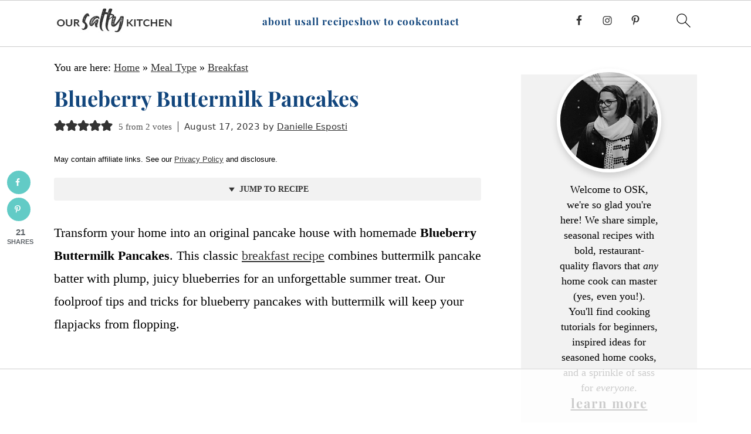

--- FILE ---
content_type: text/html
request_url: https://api.intentiq.com/profiles_engine/ProfilesEngineServlet?at=39&mi=10&dpi=936734067&pt=17&dpn=1&iiqidtype=2&iiqpcid=3c48e0ce-88f8-42db-8d0a-44f2d9991925&iiqpciddate=1768948534738&pcid=d7cc5430-ea1f-4b03-9439-b7d38b9be3f0&idtype=3&gdpr=0&japs=false&jaesc=0&jafc=0&jaensc=0&jsver=0.33&testGroup=A&source=pbjs&ABTestingConfigurationSource=group&abtg=A&vrref=https%3A%2F%2Foursaltykitchen.com
body_size: 53
content:
{"abPercentage":97,"adt":1,"ct":2,"isOptedOut":false,"data":{"eids":[]},"dbsaved":"false","ls":true,"cttl":86400000,"abTestUuid":"g_42ece3e9-3f46-4034-b4e3-bfa4af00c180","tc":9,"sid":-904226960}

--- FILE ---
content_type: text/html; charset=utf-8
request_url: https://www.google.com/recaptcha/api2/aframe
body_size: 266
content:
<!DOCTYPE HTML><html><head><meta http-equiv="content-type" content="text/html; charset=UTF-8"></head><body><script nonce="bNg6TaRRUuymrFzQRapAow">/** Anti-fraud and anti-abuse applications only. See google.com/recaptcha */ try{var clients={'sodar':'https://pagead2.googlesyndication.com/pagead/sodar?'};window.addEventListener("message",function(a){try{if(a.source===window.parent){var b=JSON.parse(a.data);var c=clients[b['id']];if(c){var d=document.createElement('img');d.src=c+b['params']+'&rc='+(localStorage.getItem("rc::a")?sessionStorage.getItem("rc::b"):"");window.document.body.appendChild(d);sessionStorage.setItem("rc::e",parseInt(sessionStorage.getItem("rc::e")||0)+1);localStorage.setItem("rc::h",'1768948548061');}}}catch(b){}});window.parent.postMessage("_grecaptcha_ready", "*");}catch(b){}</script></body></html>

--- FILE ---
content_type: text/plain
request_url: https://rtb.openx.net/openrtbb/prebidjs
body_size: -226
content:
{"id":"a0f2d1f5-06a8-45b3-9f54-ecca95a78f69","nbr":0}

--- FILE ---
content_type: text/plain
request_url: https://rtb.openx.net/openrtbb/prebidjs
body_size: -226
content:
{"id":"70a44fc7-d302-4c0a-b9ac-65944fc8a5d7","nbr":0}

--- FILE ---
content_type: text/plain
request_url: https://rtb.openx.net/openrtbb/prebidjs
body_size: -226
content:
{"id":"ba5b7c58-6299-4330-a7b8-92790a5aab2c","nbr":0}

--- FILE ---
content_type: text/plain
request_url: https://rtb.openx.net/openrtbb/prebidjs
body_size: -226
content:
{"id":"20a016f8-5c6b-4378-9029-4aa36fe7e6fd","nbr":0}

--- FILE ---
content_type: text/plain
request_url: https://rtb.openx.net/openrtbb/prebidjs
body_size: -226
content:
{"id":"2a8bb3af-313f-4f88-a3fa-ac06feecdfee","nbr":0}

--- FILE ---
content_type: text/plain; charset=UTF-8
request_url: https://at.teads.tv/fpc?analytics_tag_id=PUB_17002&tfpvi=&gdpr_consent=&gdpr_status=22&gdpr_reason=220&ccpa_consent=&sv=prebid-v1
body_size: 56
content:
ZWZjZGEzNTctZTk4Ni00YmZlLTlkMWUtOTMyNjk2NGUzZTQ3Iy02LTM=

--- FILE ---
content_type: text/plain
request_url: https://rtb.openx.net/openrtbb/prebidjs
body_size: -226
content:
{"id":"d37c34e9-648a-4e48-ba9e-d526fecddef1","nbr":0}

--- FILE ---
content_type: text/plain
request_url: https://rtb.openx.net/openrtbb/prebidjs
body_size: -226
content:
{"id":"97c56b88-849d-4c95-8841-19b8085b0207","nbr":0}

--- FILE ---
content_type: text/plain
request_url: https://rtb.openx.net/openrtbb/prebidjs
body_size: -226
content:
{"id":"4de7bfd6-e85a-4b80-8a14-799959ae277f","nbr":0}

--- FILE ---
content_type: text/plain
request_url: https://rtb.openx.net/openrtbb/prebidjs
body_size: -226
content:
{"id":"0f3393db-8ba3-4cd2-89a8-7c7b45e7a34a","nbr":0}

--- FILE ---
content_type: text/plain
request_url: https://rtb.openx.net/openrtbb/prebidjs
body_size: -226
content:
{"id":"f63b66a4-fa1d-4e4f-87cc-22cc2f40bb7e","nbr":0}

--- FILE ---
content_type: text/plain
request_url: https://rtb.openx.net/openrtbb/prebidjs
body_size: -226
content:
{"id":"4dc68a34-5710-440e-8252-6adb27277f01","nbr":0}

--- FILE ---
content_type: text/plain
request_url: https://rtb.openx.net/openrtbb/prebidjs
body_size: -226
content:
{"id":"adf38041-08bf-439e-8b94-1a145665b605","nbr":0}

--- FILE ---
content_type: text/plain
request_url: https://rtb.openx.net/openrtbb/prebidjs
body_size: -226
content:
{"id":"a29414a8-5028-446b-b990-845af19deb76","nbr":0}

--- FILE ---
content_type: text/plain
request_url: https://rtb.openx.net/openrtbb/prebidjs
body_size: -85
content:
{"id":"9294ed6c-a9b8-4a86-8a31-4293a3274dad","nbr":0}

--- FILE ---
content_type: text/plain; charset=utf-8
request_url: https://ads.adthrive.com/http-api/cv2
body_size: 7761
content:
{"om":["00eoh6e0","04f5pusp","0929nj63","0av741zl","0bb78cxw","0c298picd1q","0cpicd1q","0hly8ynw","0iyi1awv","0o3ed5fh","0pycs8g7","0s298m4lr19","0sm4lr19","1","1011_302_56233474","1011_302_56233478","1011_302_56233481","1011_302_56233497","1011_302_56233555","1011_302_56233570","1011_302_56233573","1011_302_56233616","1011_302_56233630","1011_302_56239946","1011_302_56241528","1011_302_56273321","1011_302_56527955","1011_302_56590693","1011_302_56652038","1011_302_56982199","1011_302_56982202","1011_302_56982295","1011_302_56982314","1011_302_56982418","1011_302_57035137","1011_302_57035222","1011_302_57035232","1011_46_11063301","1011_46_11063302","101779_7764-1036209","1028_8728253","10310289136970_462615644","10310289136970_577824614","10339421-5836009-0","10ua7afe","11142692","11509227","1185:1610326628","1185:1610326728","11896988","12010080","12010084","12010088","12168663","12169133","12219633","12441761","124843_8","124848_7","124853_7","12552088","1374w81n","13mvd7kb","14700818","1610308448","1610326628","1610326728","1611092","16x7UEIxQu8","17_23391206","17_23391254","17_23391302","17_23391314","17_24104693","17_24104717","17_24104729","17_24632123","17_24683322","17_24696318","17_24696332","17_24765483","17_24766961","17_24766970","17_24766971","17_24767210","17_24767217","17_24767223","17_24767234","17_24767241","17_24767244","17_24767245","17_24767248","17_24767538","1891/84814","1nswb35c","1qycnxb6","1zjn1epv","202430_200_EAAYACog7t9UKc5iyzOXBU.xMcbVRrAuHeIU5IyS9qdlP9IeJGUyBMfW1N0_","202430_200_EAAYACogIm3jX30jHExW.LZiMVanc.j-uV7dHZ7rh4K3PRdSnOAyBBuRK60_","202430_200_EAAYACogfp82etiOdza92P7KkqCzDPazG1s0NmTQfyLljZ.q7ScyBDr2wK8_","206_492063","206_549410","206_551337","2132:45327624","2132:45327625","2132:46036624","2132:46039259","2132:46039504","2132:46039874","21339403-4854-4fef-a85a-d7a3e7dc5194","2149:12147059","2149:12156461","2149:12168663","2249:553781814","2249:567996566","2249:614129898","2249:650628575","2249:650650503","2249:664731943","2249:696523934","2249:703065356","23022ce3-bb82-432e-b660-df46f69551e2","2307:02fvliub","2307:0o3ed5fh","2307:0pycs8g7","2307:1nswb35c","2307:28u7c6ez","2307:3ql09rl9","2307:4qxmmgd2","2307:61xc53ii","2307:6n1cwui3","2307:794di3me","2307:7cmeqmw8","2307:82ubdyhk","2307:9krcxphu","2307:9t6gmxuz","2307:a1vt6lsg","2307:a566o9hb","2307:a7w365s6","2307:a7wye4jw","2307:bpecuyjx","2307:bu0fzuks","2307:bw5u85ie","2307:bwwbm3ch","2307:c1hsjx06","2307:c3jn1bgj","2307:c7mn7oi0","2307:c88kaley","2307:djstahv8","2307:ekv63n6v","2307:fovbyhjn","2307:fphs0z2t","2307:g49ju19u","2307:hf9ak5dg","2307:hpybs82n","2307:ikek48r0","2307:jd035jgw","2307:jq895ajv","2307:ksral26h","2307:o6aixi0z","2307:oe31iwxh","2307:oxs5exf6","2307:oz3ry6sr","2307:p3cf8j8j","2307:plth4l1a","2307:pnprkxyb","2307:q0nt8p8d","2307:qjfdr99f","2307:s2ahu2ae","2307:s4s41bit","2307:thto5dki","2307:tty470r7","2307:vtri9xns","2307:w6xlb04q","2307:wt0wmo2s","2307:x9yz5t0i","2307:xal6oe9q","2307:xc88kxs9","2307:yy10h45c","23786257","2409_15064_70_86112923","2409_25495_176_CR52092918","2409_25495_176_CR52092954","2409_25495_176_CR52092957","2409_25495_176_CR52092958","2409_25495_176_CR52092959","2409_25495_176_CR52150651","2409_25495_176_CR52153849","2409_25495_176_CR52175340","2409_25495_176_CR52178315","2409_25495_176_CR52178316","2409_25495_176_CR52178325","2409_25495_176_CR52186411","2409_25495_176_CR52188001","2409_91366_409_189409","249c4zlh","25_13mvd7kb","25_4tgls8cg","25_4zai8e8t","25_52qaclee","25_53v6aquw","25_6ye5i5mb","25_87z6cimm","25_8b5u826e","25_dwjp56fe","25_fjzzyur4","25_hueqprai","25_m2n177jy","25_op9gtamy","25_oz31jrd0","25_pz8lwofu","25_sgaw7i5o","25_ti0s3bz3","25_utberk8n","25_x716iscu","25_yi6qlg3p","25_zwzjgvpw","262594","2636_1101777_7764-1036207","2636_1101777_7764-1036208","2636_1101777_7764-1036209","2636_1101777_7764-1036210","2636_1101777_7764-1036212","2662_200562_8182931","2662_200562_8182933","2676:85402407","2676:85402410","2676:85690699","2676:85807301","2676:85807307","2676:85807320","2676:85807326","2676:85807351","2676:86410994","2676:86698029","2676:86698169","2676:86698258","26990879","2711_64_12147059","2715_9888_262594","2760:176_CR52150651","28933536","28a6maa2","28u7c6ez","29414696","29414711","29414845","2974:8168540","2_206_554440","2bgi8qgg","2eybxjpm","2h298dl0sv1","2kf27b35","2vx824el","308_125203_16","308_125204_12","31qdo7ks","33144395","33145655","33604789","33605023","34182009","3490:CR52092919","3490:CR52092920","3490:CR52092921","3490:CR52092923","3490:CR52175340","3490:CR52178314","3490:CR52178316","3490:CR52212685","3490:CR52212687","3490:CR52212688","3490:CR52223725","34945989","3646_185414_T26335189","3658_120679_T25996036","3658_136236_fphs0z2t","3658_138741_T26317759","3658_15180_T26338217","3658_18098_3ql09rl9","3658_18743_8zkh523l","3658_20625_thto5dki","3658_67113_2bgi8qgg","3658_67113_l2zwpdg7","3658_78719_p3cf8j8j","3658_87799_c7mn7oi0","36_46_11063302","3702_139777_24765461","3702_139777_24765466","3702_139777_24765468","3702_139777_24765477","3702_139777_24765483","3702_139777_24765484","3702_139777_24765489","3702_139777_24765527","3702_139777_24765530","3702_139777_24765537","3702_139777_24765546","381513943572","3822:23149016","3858:9739721","39303318","39364467","3LMBEkP-wis","3f2981olgf0","3o6augn1","3q298l09rl9","3ql09rl9","4083IP31KS13blueboheme_db23e","409_189409","409_216326","409_216366","409_216396","409_216406","409_216416","409_216496","409_216506","409_223589","409_223591","409_223599","409_225978","409_225982","409_225983","409_225987","409_225988","409_225992","409_226332","409_226342","409_226352","409_227223","409_227224","409_228115","409_228354","409_228356","409_228362","409_228378","409_230713","409_230718","409_230728","409_231798","41d04ccd-24ba-421a-b709-bbe36a2eeb32","43919974","43919985","439246469228","43a7ptxe","43ij8vfd","44023623","44629254","45327624","458901553568","45970140","45999649","46036624","46039902","46243_46_11063302","47869802","481703827","485027845327","48579735","48594493","48673705","48700636","49039749","49064328","49068569","49123012","49123013","492063","4941614","4941618","49869013","49869015","4aqwokyz","4b80jog8","4fk9nxse","4qks9viz","4qxmmgd2","4sgewasf","4tgls8cg","4yevyu88","4zai8e8t","501420","501425","51372397","51372410","514819301","521_425_203499","521_425_203500","521_425_203501","521_425_203504","521_425_203505","521_425_203508","521_425_203509","521_425_203514","521_425_203515","521_425_203518","521_425_203526","521_425_203535","521_425_203536","521_425_203538","521_425_203539","521_425_203540","521_425_203542","521_425_203543","521_425_203546","521_425_203609","521_425_203612","521_425_203614","521_425_203615","521_425_203617","521_425_203618","521_425_203621","521_425_203627","521_425_203631","521_425_203632","521_425_203633","521_425_203634","521_425_203635","521_425_203636","521_425_203643","521_425_203644","521_425_203657","521_425_203659","521_425_203660","521_425_203675","521_425_203677","521_425_203678","521_425_203684","521_425_203692","521_425_203693","521_425_203696","521_425_203699","521_425_203700","521_425_203702","521_425_203703","521_425_203704","521_425_203706","521_425_203708","521_425_203711","521_425_203712","521_425_203714","521_425_203728","521_425_203729","521_425_203730","521_425_203731","521_425_203732","521_425_203733","521_425_203736","521_425_203742","521_425_203743","521_425_203744","521_425_203750","521_425_203864","521_425_203867","521_425_203868","521_425_203871","521_425_203874","521_425_203877","521_425_203878","521_425_203879","521_425_203880","521_425_203884","521_425_203885","521_425_203890","521_425_203891","521_425_203892","521_425_203893","521_425_203894","521_425_203897","521_425_203898","521_425_203901","521_425_203905","521_425_203906","521_425_203909","521_425_203911","521_425_203912","521_425_203917","521_425_203924","521_425_203926","521_425_203929","521_425_203932","521_425_203933","521_425_203934","521_425_203936","521_425_203938","521_425_203943","521_425_203946","521_425_203947","521_425_203948","521_425_203952","521_425_203956","521_425_203965","521_425_203967","521_425_203968","521_425_203970","521_425_203973","521_425_203975","521_425_203977","522567","522709","522710","5316_139700_87802704-bd5f-4076-a40b-71f359b6d7bf","5316_139700_8f247a38-d651-4925-9883-c24f9c9285c0","5316_139700_cbda64c5-11d0-46f9-8941-2ca24d2911d8","5316_139700_e57da5d6-bc41-40d9-9688-87a11ae6ec85","5316_139700_fd97502e-2b85-4f6c-8c91-717ddf767abc","53v6aquw","542392","5510:1nswb35c","5510:c88kaley","5510:cymho2zs","5510:mznp7ktv","5510:ouycdkmq","5510:uk9x4xmh","55116643","55167461","5532:553781814","5532:553781913","553781220","553781814","554443","554460","55526750","5563_66529_OADD2.1316115555006019_1AQHLLNGQBND5SG","5563_66529_OADD2.7353040902704_12VHHVEFFXH8OJ4LUR","5563_66529_OADD2.7353083169082_14CHQFJEGBEH1W68BV","5563_66529_OADD2.8246380819229_11WQXY9WBAASQGVIAR","5563_66529_OAIP.4d6d464aff0c47f3610f6841bcebd7f0","5563_66529_OAIP.4fffe45c1de36bc5b1684992a4e70d6e","5563_66529_OAIP.7139dd6524c85e94ad15863e778f376a","5563_66529_OAIP.b68940c0fa12561ebd4bcaf0bb889ff9","557_409_220139","557_409_220343","557_409_220344","557_409_220354","557_409_220364","557_409_223589","557_409_226312","557_409_228055","557_409_228074","557_409_228370","557_409_228378","557_409_230713","557_409_230714","557_409_230716","557_409_230718","558_93_61xc53ii","558_93_8zkh523l","558_93_c25uv8cd","558_93_oz31jrd0","56071098","56635908","5670:8168475","5700:553781913","5726507783","5726594343","576777115309199355","577824614","57948582","59873208","59873222","59873223","59873224","59873230","5989_1799740_704067611","5989_84349_553781814","5C0Pe45NTdKX6ZB21WlRBQ","5a5vgxhj","5iujftaz","5l29803u8j0","5mh8a4a2","5r298t0lalb","6026507537","60f5a06w","61210719","61213159","6126589193","61298xc53ii","61444664","61524915","618576351","618653722","618876699","618980679","61900466","619089559","61916211","61916225","61916229","61932920","61932948","61932957","61949616","61xc53ii","62019681","62217784","6226505239","6226507991","6226508011","6226508465","6226522291","6226530649","6226534291","6250_66552_1112487743","627225143","627227759","627290883","627301267","627309156","627309159","627506494","628015148","628086965","628153053","628222860","628223277","628360579","628360582","628444256","628444259","628444262","628444349","628444433","628444439","628456307","628456313","628456379","628456382","628622163","628622172","628622241","628622244","628622247","628622250","628683371","628687043","628687157","628687460","628687463","628803013","628841673","629007394","629009180","629167998","629168001","629168010","629168565","629171196","629171202","629255550","629350437","62946748","629488423","62977989","62980343","62981075","629817930","629984747","629a62ca-3e36-4994-b109-11a966a9ced7","62xhcfc5","630137823","6365_61796_742174851279","6365_61796_784844652399","6365_61796_784880263591","6365_61796_784880274628","6365_61796_784880275657","6365_61796_785451798380","6365_61796_785452881104","6365_61796_790703534108","63barbg1","640134996606","651637462","659216891404","659713728691","670_9916_462615644","670_9916_577824614","676lzlnk","67d1999e-ffe1-428f-abef-86f5b157cabd","680_99480_464327579","680_99480_700109379","680_99480_700109391","688078501","692192868","695879875","697189859","697189873","697189892","697189907","697189917","697189924","697189927","697189949","697189989","697189993","697189994","697189999","697190006","697190012","697190037","697190072","697199588","697199614","697525780","697525781","697525795","697525805","697525824","697876986","697876988","697876998","697876999","697877001","699824707","6adqba78","6b8inw6p","6bfbb9is","6hye09n0","6l96h853","6lmy2lg0","6mj57yc0","6n1cwui3","6q29si7r","6rbncy53","6z26stpw","700109383","700109389","700117707","701276081","702397981","702423494","702759436","702759441","702759484","702834487","705966208","706320056","70_85690521","7354_138543_85445179","7354_138543_85807343","74243_74_18268077","7764-1036205","7764-1036207","7764-1036208","7764-1036209","7764-1036210","7764-1036211","7764-1036212","77o0iydu","781218652921","794di3me","7969_149355_42375956","7969_149355_45941257","7969_149355_45970288","7a0tg1yi","7a6658c5-5420-4a75-bb1c-62b10b96026f","7c61cb58-4990-4fe5-bfb5-ecb34d6cd13c","7cmeqmw8","7n298tsm1p8","7nnanojy","7qIE6HPltrY","7qevw67b","7qnppulg","80ec5mhd","8152859","8152879","82_7764-1036202","82_7764-1036208","82_7764-1036209","82_7764-1036210","82ubdyhk","82ztrhy9","83443844","83443879","84105_751141149","84105_751141154","84105_751141158","85402272","85943196","85954584","86128401","86888333","86ec0f22-5614-4e20-bcc8-2c17dfb3857f","87z6cimm","8b5u826e","8c07f861-742e-4560-a47c-1a09784139de","8h0jrkwl","8l298infb0q","8linfb0q","8orkh93v","8z3l4rh4","8zkh523l","9057/0328842c8f1d017570ede5c97267f40d","9057/211d1f0fa71d1a58cabee51f2180e38f","90_12552094","90_12837802","92qnnm8i","94uuso8o","96srbype","97298fzsz2a","97_8152859","97_8152878","9cv2cppz","9d5f8vic","9i298wofk47","9j298se9oga","9krcxphu","9nex8xyd","9rqgwgyb","9rvsrrn1","9t6gmxuz","9vykgux1","9wmwe528","9yffr0hr","Fr6ZACsoGJI","a0637yz2","a0oxacu8","a566o9hb","a7w365s6","a7wye4jw","aa84jjkn","auyahd87","ax298w5pt53","axw5pt53","b90cwbcd","bd5xg6f6","be4hm1i2","bnef280p","bpecuyjx","bpwmigtk","bvhq38fl","bw5u85ie","bzp9la1n","c1hsjx06","c22985uv8cd","c25uv8cd","c3298dhicuk","c3298jn1bgj","c3dhicuk","c3jn1bgj","c7298mn7oi0","c75hp4ji","c7z0h277","c88kaley","cd40m5wq","cfcd6806-8ccb-428f-ba85-c5cb86785551","co17kfxk","cqant14y","cr-0ahxxohiubwe","cr-1oplzoysu9vd","cr-1oplzoysuatj","cr-1oplzoysubxe","cr-5dqze5bjubwe","cr-6ovjht2eu9vd","cr-6ovjht2euatj","cr-6ovjht2eubwe","cr-8us79ie6ubwe","cr-97yv4e6pubxf","cr-98ru5i3wu9xg","cr-Bitc7n_p9iw__vat__49i_k_6v6_h_jce2vj5h_I4lo9gokm","cr-Bitc7n_p9iw__vat__49i_k_6v6_h_jce2vj5h_ZUFnU4yjl","cr-Bitc7n_p9iw__vat__49i_k_6v6_h_jce2vj5h_yApYgdjrj","cr-Bitc7n_p9iw__vat__49i_k_6v6_h_jce2vm6d_U5356gokm","cr-a9s2xe7rubwj","cr-a9s2xe8tubwj","cr-aaqt0j7wubwj","cr-aaqt0k1vubwj","cr-aav1zg1rubwj","cr-aav22g1pubwj","cr-aavwye0wubwj","cr-aavwye1subwj","cr-aavwye1uubwj","cr-aawz2m3vubwj","cr-aawz2m3yubwj","cr-aawz2m4yubwj","cr-aawz2m6qubwj","cr-aawz2m6wubwj","cr-aawz3f0wubwj","cr-aawz3f2tubwj","cr-aawz3f3qubwj","cr-aawz3i2xubwj","cr-cz5eolb5uatj","cr-dfsz3h5wu7tmu","cr-ghun4f53u9vd","cr-ghun4f53ubxe","cr-kz4ol95lu9vd","cr-lv8r99tcubwe","cr-sk1vaer4ubwe","cr-vu0tbhteuatj","cr-w5suf4cpu9vd","cr-wm8psj6gubwe","cr-wvy9pnlnubwe","cr-xu1ullzyuatj","cymho2zs","czt3qxxp","d4pqkecm","d8ijy7f2","d8xpzwgq","dc9iz3n6","de66hk0y","dg2WmFvzosE","dif1fgsg","djstahv8","dlhzctga","dpjydwun","dsugp5th","dttupnse","dwghal43","dwjp56fe","dzn3z50z","e0298z9bgr8","e2c76his","eb9vjo1r","ed5kozku","ej29882reoz","ekocpzhh","extremereach_creative_76559239","eypd722d","f3craufm","f9298zmsi7x","fdujxvyb","fjp0ceax","fmbxvfw0","fmmrtnw7","fo44dzby","fovbyhjn","fp298hs0z2t","fphs0z2t","g49ju19u","g4m2hasl","g529811rwow","g5egxitt","ge4000vb","ge4kwk32","gh8va2dg","gis95x88","gpx7xks2","h0cw921b","h352av0k","h4d8w3i0","h5298p8x4yp","h828fwf4","h9sd3inc","heyp82hb","hf2989ak5dg","hf9ak5dg","hf9btnbz","hpybs82n","hrlzm5a6","hu2988cf63l","hueqprai","i1gs57kc","i2aglcoy","i729876wjt4","i7sov9ry","i8q65k6g","iaqttatc","idv00ihq","ikek48r0","irMqs4j41TM","it298aqmlds","itaqmlds","izj71zey","j39smngx","j4r0agpc","j5l7lkp9","jd035jgw","jfh85vr4","jonxsolf","jox7do5h","jq298895ajv","jq895ajv","jzqxffb2","k1aq2uly","k28x0smd","k32m2mvp","k3mnim0y","kaojko3j","kecbwzbd","keclz3yy","ksrdc5dk","kv2blzf2","kxcowe3b","kz8629zd","l2zwpdg7","l4fh84wa","lc408s2k","ldnbhfjl","ldv3iy6n","ljai1zni","ll8m2pwk","llssk7bx","lmi8pfvy","lmkhu9q3","lp37a2wq","lu0m1szw","lxf6ue2i","m1gs48fk","m2n177jy","m3128oiv","m3wzasds","m4298xt6ckm","m4xt6ckm","m9sef69t","mmczbw1f","mmr74uc4","mng9gth2","msspibow","mvs8bhbb","mx298eigr8p","mznp7ktv","n3egwnq7","n9xxyakp","np9yfx64","nv5uhf1y","o4jf439x","o5h8ha31","o6aixi0z","o9jput43","oe31iwxh","of0pnoue","ofoon6ir","ofr83ln0","okem47bb","op3f6pcp","op9gtamy","ot91zbhz","ou298ycdkmq","ouycdkmq","oxs5exf6","oz2983ry6sr","oz31jrd0","oz3ry6sr","ozdii3rw","p9jaajrc","pagvt0pd","pga7q9mr","pi2986u4hm4","pi6u4hm4","pilv78fi","pl298th4l1a","plth4l1a","pnprkxyb","poc1p809","ppn03peq","ppvl1dzu","pr3rk44v","pv298u20l8t","pz8lwofu","q0nt8p8d","q9plh3qd","qaoxvuy4","qeds4xMFyQE","qffuo3l3","qj298rjt3pn","qjfdr99f","qjinld2m","qqj2iqh7","qqvgscdx","qts6c5p3","quk7w53j","qx169s69","r2a1hcrm","r3298co354x","r3co354x","r747h5eh","rbs0tzzw","risjxoqk","rk5pkdan","rmttmrq8","rqqpcfh9","rrlikvt1","rup4bwce","rxj4b6nw","s42om3j4","s4s41bit","s6pbymn9","scpvMntwtuw","sdodmuod","sk3ffy7a","spdo2hlz","sr32zoh8","sslkianq","st298jmll2q","t2dlmwva","t393g7ye","t58zjs8i","t5kb9pme","t62989sf2tp","t73gfjqn","ta3n09df","tchmlp1j","tf7r75vb","th298to5dki","thto5dki","ti0s3bz3","tqejxuf9","tt298y470r7","ttvuqq7b","tvhhxsdx","u3oyi6bb","u7863qng","u863nap5","ud298a4zi8x","ud61dfyz","uhebin5g","ujqkqtnh","usle8ijx","utberk8n","v1oc480x","v4rfqxto","v5w56b83","v9k6m2b0","vbivoyo6","vkbkofrf","vkqnyng8","vosqszns","vu8587rh","w15c67ad","w82ynfkl","w9z4nv6x","wk7ju0s9","wt0wmo2s","wvye2xa9","wy75flx2","wzzwxxwa","x22981s451d","x420t9me","x59pvthe","x716iscu","x9yz5t0i","xdaezn6y","xgjdt26g","xm17wwex","xm7xmowz","xtxa8s2d","xz9ajlkq","y51tr986","y82lzzu6","ybgpfta6","yi6qlg3p","yy10h45c","z8hcebyi","z9yv3kpl","zaiy3lqy","zfexqyi5","zi298bvsmsx","zi298ox91q0","ziox91q0","znl4u1zy","zpm9ltrh","zq29891ppcm","zs4we7u0","zvdz58bk","zwzjgvpw","7979132","7979135"],"pmp":[],"adomains":["1md.org","a4g.com","about.bugmd.com","acelauncher.com","adameve.com","adelion.com","adp3.net","advenuedsp.com","aibidauction.com","aibidsrv.com","akusoli.com","allofmpls.org","arkeero.net","ato.mx","avazutracking.net","avid-ad-server.com","avid-adserver.com","avidadserver.com","aztracking.net","bc-sys.com","bcc-ads.com","bidderrtb.com","bidscube.com","bizzclick.com","bkserving.com","bksn.se","brightmountainads.com","bucksense.io","bugmd.com","ca.iqos.com","capitaloneshopping.com","cdn.dsptr.com","clarifion.com","clean.peebuster.com","cotosen.com","cs.money","cwkuki.com","dallasnews.com","dcntr-ads.com","decenterads.com","derila-ergo.com","dhgate.com","dhs.gov","digitaladsystems.com","displate.com","doyour.bid","dspbox.io","envisionx.co","ezmob.com","fla-keys.com","fmlabsonline.com","g123.jp","g2trk.com","gadgetslaboratory.com","gadmobe.com","getbugmd.com","goodtoknowthis.com","gov.il","grosvenorcasinos.com","guard.io","hero-wars.com","holts.com","howto5.io","http://bookstofilm.com/","http://countingmypennies.com/","http://fabpop.net/","http://folkaly.com/","http://gameswaka.com/","http://gowdr.com/","http://gratefulfinance.com/","http://outliermodel.com/","http://profitor.com/","http://tenfactorialrocks.com/","http://vovviral.com/","https://instantbuzz.net/","https://www.royalcaribbean.com/","ice.gov","imprdom.com","justanswer.com","liverrenew.com","longhornsnuff.com","lovehoney.com","lowerjointpain.com","lymphsystemsupport.com","meccabingo.com","media-servers.net","medimops.de","miniretornaveis.com","mobuppsrtb.com","motionspots.com","mygrizzly.com","myiq.com","myrocky.ca","national-lottery.co.uk","nbliver360.com","ndc.ajillionmax.com","nibblr-ai.com","niutux.com","nordicspirit.co.uk","notify.nuviad.com","notify.oxonux.com","own-imp.vrtzads.com","paperela.com","paradisestays.site","parasiterelief.com","peta.org","pfm.ninja","photoshelter.com","pixel.metanetwork.mobi","pixel.valo.ai","plannedparenthood.org","plf1.net","plt7.com","pltfrm.click","printwithwave.co","privacymodeweb.com","rangeusa.com","readywind.com","reklambids.com","ri.psdwc.com","royalcaribbean.com","royalcaribbean.com.au","rtb-adeclipse.io","rtb-direct.com","rtb.adx1.com","rtb.kds.media","rtb.reklambid.com","rtb.reklamdsp.com","rtb.rklmstr.com","rtbadtrading.com","rtbsbengine.com","rtbtradein.com","saba.com.mx","safevirus.info","securevid.co","seedtag.com","servedby.revive-adserver.net","shift.com","simple.life","smrt-view.com","swissklip.com","taboola.com","tel-aviv.gov.il","temu.com","theoceanac.com","track-bid.com","trackingintegral.com","trading-rtbg.com","trkbid.com","truthfinder.com","unoadsrv.com","usconcealedcarry.com","uuidksinc.net","vabilitytech.com","vashoot.com","vegogarden.com","viewtemplates.com","votervoice.net","vuse.com","waardex.com","wapstart.ru","wdc.go2trk.com","weareplannedparenthood.org","webtradingspot.com","www.royalcaribbean.com","xapads.com","xiaflex.com","yourchamilia.com"]}